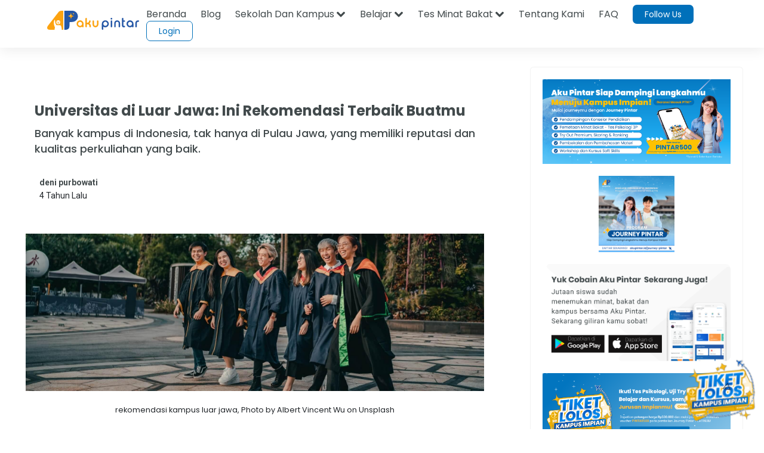

--- FILE ---
content_type: text/html; charset=utf-8
request_url: https://www.google.com/recaptcha/api2/aframe
body_size: 184
content:
<!DOCTYPE HTML><html><head><meta http-equiv="content-type" content="text/html; charset=UTF-8"></head><body><script nonce="k-Q_dO2m12pA7HZ9PnwPwQ">/** Anti-fraud and anti-abuse applications only. See google.com/recaptcha */ try{var clients={'sodar':'https://pagead2.googlesyndication.com/pagead/sodar?'};window.addEventListener("message",function(a){try{if(a.source===window.parent){var b=JSON.parse(a.data);var c=clients[b['id']];if(c){var d=document.createElement('img');d.src=c+b['params']+'&rc='+(localStorage.getItem("rc::a")?sessionStorage.getItem("rc::b"):"");window.document.body.appendChild(d);sessionStorage.setItem("rc::e",parseInt(sessionStorage.getItem("rc::e")||0)+1);localStorage.setItem("rc::h",'1769017321641');}}}catch(b){}});window.parent.postMessage("_grecaptcha_ready", "*");}catch(b){}</script></body></html>